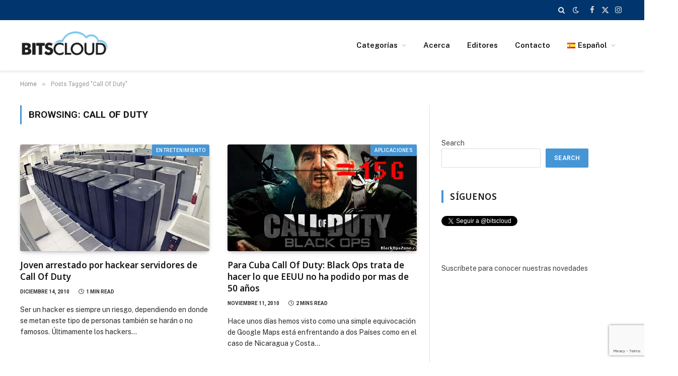

--- FILE ---
content_type: text/html; charset=utf-8
request_url: https://www.google.com/recaptcha/api2/anchor?ar=1&k=6LelinInAAAAAIXEUnUIIIGyIlVoXda6Sp776I3J&co=aHR0cHM6Ly9iaXRzY2xvdWQuY29tOjQ0Mw..&hl=en&v=PoyoqOPhxBO7pBk68S4YbpHZ&size=invisible&anchor-ms=20000&execute-ms=30000&cb=nddzyra7fv4c
body_size: 48677
content:
<!DOCTYPE HTML><html dir="ltr" lang="en"><head><meta http-equiv="Content-Type" content="text/html; charset=UTF-8">
<meta http-equiv="X-UA-Compatible" content="IE=edge">
<title>reCAPTCHA</title>
<style type="text/css">
/* cyrillic-ext */
@font-face {
  font-family: 'Roboto';
  font-style: normal;
  font-weight: 400;
  font-stretch: 100%;
  src: url(//fonts.gstatic.com/s/roboto/v48/KFO7CnqEu92Fr1ME7kSn66aGLdTylUAMa3GUBHMdazTgWw.woff2) format('woff2');
  unicode-range: U+0460-052F, U+1C80-1C8A, U+20B4, U+2DE0-2DFF, U+A640-A69F, U+FE2E-FE2F;
}
/* cyrillic */
@font-face {
  font-family: 'Roboto';
  font-style: normal;
  font-weight: 400;
  font-stretch: 100%;
  src: url(//fonts.gstatic.com/s/roboto/v48/KFO7CnqEu92Fr1ME7kSn66aGLdTylUAMa3iUBHMdazTgWw.woff2) format('woff2');
  unicode-range: U+0301, U+0400-045F, U+0490-0491, U+04B0-04B1, U+2116;
}
/* greek-ext */
@font-face {
  font-family: 'Roboto';
  font-style: normal;
  font-weight: 400;
  font-stretch: 100%;
  src: url(//fonts.gstatic.com/s/roboto/v48/KFO7CnqEu92Fr1ME7kSn66aGLdTylUAMa3CUBHMdazTgWw.woff2) format('woff2');
  unicode-range: U+1F00-1FFF;
}
/* greek */
@font-face {
  font-family: 'Roboto';
  font-style: normal;
  font-weight: 400;
  font-stretch: 100%;
  src: url(//fonts.gstatic.com/s/roboto/v48/KFO7CnqEu92Fr1ME7kSn66aGLdTylUAMa3-UBHMdazTgWw.woff2) format('woff2');
  unicode-range: U+0370-0377, U+037A-037F, U+0384-038A, U+038C, U+038E-03A1, U+03A3-03FF;
}
/* math */
@font-face {
  font-family: 'Roboto';
  font-style: normal;
  font-weight: 400;
  font-stretch: 100%;
  src: url(//fonts.gstatic.com/s/roboto/v48/KFO7CnqEu92Fr1ME7kSn66aGLdTylUAMawCUBHMdazTgWw.woff2) format('woff2');
  unicode-range: U+0302-0303, U+0305, U+0307-0308, U+0310, U+0312, U+0315, U+031A, U+0326-0327, U+032C, U+032F-0330, U+0332-0333, U+0338, U+033A, U+0346, U+034D, U+0391-03A1, U+03A3-03A9, U+03B1-03C9, U+03D1, U+03D5-03D6, U+03F0-03F1, U+03F4-03F5, U+2016-2017, U+2034-2038, U+203C, U+2040, U+2043, U+2047, U+2050, U+2057, U+205F, U+2070-2071, U+2074-208E, U+2090-209C, U+20D0-20DC, U+20E1, U+20E5-20EF, U+2100-2112, U+2114-2115, U+2117-2121, U+2123-214F, U+2190, U+2192, U+2194-21AE, U+21B0-21E5, U+21F1-21F2, U+21F4-2211, U+2213-2214, U+2216-22FF, U+2308-230B, U+2310, U+2319, U+231C-2321, U+2336-237A, U+237C, U+2395, U+239B-23B7, U+23D0, U+23DC-23E1, U+2474-2475, U+25AF, U+25B3, U+25B7, U+25BD, U+25C1, U+25CA, U+25CC, U+25FB, U+266D-266F, U+27C0-27FF, U+2900-2AFF, U+2B0E-2B11, U+2B30-2B4C, U+2BFE, U+3030, U+FF5B, U+FF5D, U+1D400-1D7FF, U+1EE00-1EEFF;
}
/* symbols */
@font-face {
  font-family: 'Roboto';
  font-style: normal;
  font-weight: 400;
  font-stretch: 100%;
  src: url(//fonts.gstatic.com/s/roboto/v48/KFO7CnqEu92Fr1ME7kSn66aGLdTylUAMaxKUBHMdazTgWw.woff2) format('woff2');
  unicode-range: U+0001-000C, U+000E-001F, U+007F-009F, U+20DD-20E0, U+20E2-20E4, U+2150-218F, U+2190, U+2192, U+2194-2199, U+21AF, U+21E6-21F0, U+21F3, U+2218-2219, U+2299, U+22C4-22C6, U+2300-243F, U+2440-244A, U+2460-24FF, U+25A0-27BF, U+2800-28FF, U+2921-2922, U+2981, U+29BF, U+29EB, U+2B00-2BFF, U+4DC0-4DFF, U+FFF9-FFFB, U+10140-1018E, U+10190-1019C, U+101A0, U+101D0-101FD, U+102E0-102FB, U+10E60-10E7E, U+1D2C0-1D2D3, U+1D2E0-1D37F, U+1F000-1F0FF, U+1F100-1F1AD, U+1F1E6-1F1FF, U+1F30D-1F30F, U+1F315, U+1F31C, U+1F31E, U+1F320-1F32C, U+1F336, U+1F378, U+1F37D, U+1F382, U+1F393-1F39F, U+1F3A7-1F3A8, U+1F3AC-1F3AF, U+1F3C2, U+1F3C4-1F3C6, U+1F3CA-1F3CE, U+1F3D4-1F3E0, U+1F3ED, U+1F3F1-1F3F3, U+1F3F5-1F3F7, U+1F408, U+1F415, U+1F41F, U+1F426, U+1F43F, U+1F441-1F442, U+1F444, U+1F446-1F449, U+1F44C-1F44E, U+1F453, U+1F46A, U+1F47D, U+1F4A3, U+1F4B0, U+1F4B3, U+1F4B9, U+1F4BB, U+1F4BF, U+1F4C8-1F4CB, U+1F4D6, U+1F4DA, U+1F4DF, U+1F4E3-1F4E6, U+1F4EA-1F4ED, U+1F4F7, U+1F4F9-1F4FB, U+1F4FD-1F4FE, U+1F503, U+1F507-1F50B, U+1F50D, U+1F512-1F513, U+1F53E-1F54A, U+1F54F-1F5FA, U+1F610, U+1F650-1F67F, U+1F687, U+1F68D, U+1F691, U+1F694, U+1F698, U+1F6AD, U+1F6B2, U+1F6B9-1F6BA, U+1F6BC, U+1F6C6-1F6CF, U+1F6D3-1F6D7, U+1F6E0-1F6EA, U+1F6F0-1F6F3, U+1F6F7-1F6FC, U+1F700-1F7FF, U+1F800-1F80B, U+1F810-1F847, U+1F850-1F859, U+1F860-1F887, U+1F890-1F8AD, U+1F8B0-1F8BB, U+1F8C0-1F8C1, U+1F900-1F90B, U+1F93B, U+1F946, U+1F984, U+1F996, U+1F9E9, U+1FA00-1FA6F, U+1FA70-1FA7C, U+1FA80-1FA89, U+1FA8F-1FAC6, U+1FACE-1FADC, U+1FADF-1FAE9, U+1FAF0-1FAF8, U+1FB00-1FBFF;
}
/* vietnamese */
@font-face {
  font-family: 'Roboto';
  font-style: normal;
  font-weight: 400;
  font-stretch: 100%;
  src: url(//fonts.gstatic.com/s/roboto/v48/KFO7CnqEu92Fr1ME7kSn66aGLdTylUAMa3OUBHMdazTgWw.woff2) format('woff2');
  unicode-range: U+0102-0103, U+0110-0111, U+0128-0129, U+0168-0169, U+01A0-01A1, U+01AF-01B0, U+0300-0301, U+0303-0304, U+0308-0309, U+0323, U+0329, U+1EA0-1EF9, U+20AB;
}
/* latin-ext */
@font-face {
  font-family: 'Roboto';
  font-style: normal;
  font-weight: 400;
  font-stretch: 100%;
  src: url(//fonts.gstatic.com/s/roboto/v48/KFO7CnqEu92Fr1ME7kSn66aGLdTylUAMa3KUBHMdazTgWw.woff2) format('woff2');
  unicode-range: U+0100-02BA, U+02BD-02C5, U+02C7-02CC, U+02CE-02D7, U+02DD-02FF, U+0304, U+0308, U+0329, U+1D00-1DBF, U+1E00-1E9F, U+1EF2-1EFF, U+2020, U+20A0-20AB, U+20AD-20C0, U+2113, U+2C60-2C7F, U+A720-A7FF;
}
/* latin */
@font-face {
  font-family: 'Roboto';
  font-style: normal;
  font-weight: 400;
  font-stretch: 100%;
  src: url(//fonts.gstatic.com/s/roboto/v48/KFO7CnqEu92Fr1ME7kSn66aGLdTylUAMa3yUBHMdazQ.woff2) format('woff2');
  unicode-range: U+0000-00FF, U+0131, U+0152-0153, U+02BB-02BC, U+02C6, U+02DA, U+02DC, U+0304, U+0308, U+0329, U+2000-206F, U+20AC, U+2122, U+2191, U+2193, U+2212, U+2215, U+FEFF, U+FFFD;
}
/* cyrillic-ext */
@font-face {
  font-family: 'Roboto';
  font-style: normal;
  font-weight: 500;
  font-stretch: 100%;
  src: url(//fonts.gstatic.com/s/roboto/v48/KFO7CnqEu92Fr1ME7kSn66aGLdTylUAMa3GUBHMdazTgWw.woff2) format('woff2');
  unicode-range: U+0460-052F, U+1C80-1C8A, U+20B4, U+2DE0-2DFF, U+A640-A69F, U+FE2E-FE2F;
}
/* cyrillic */
@font-face {
  font-family: 'Roboto';
  font-style: normal;
  font-weight: 500;
  font-stretch: 100%;
  src: url(//fonts.gstatic.com/s/roboto/v48/KFO7CnqEu92Fr1ME7kSn66aGLdTylUAMa3iUBHMdazTgWw.woff2) format('woff2');
  unicode-range: U+0301, U+0400-045F, U+0490-0491, U+04B0-04B1, U+2116;
}
/* greek-ext */
@font-face {
  font-family: 'Roboto';
  font-style: normal;
  font-weight: 500;
  font-stretch: 100%;
  src: url(//fonts.gstatic.com/s/roboto/v48/KFO7CnqEu92Fr1ME7kSn66aGLdTylUAMa3CUBHMdazTgWw.woff2) format('woff2');
  unicode-range: U+1F00-1FFF;
}
/* greek */
@font-face {
  font-family: 'Roboto';
  font-style: normal;
  font-weight: 500;
  font-stretch: 100%;
  src: url(//fonts.gstatic.com/s/roboto/v48/KFO7CnqEu92Fr1ME7kSn66aGLdTylUAMa3-UBHMdazTgWw.woff2) format('woff2');
  unicode-range: U+0370-0377, U+037A-037F, U+0384-038A, U+038C, U+038E-03A1, U+03A3-03FF;
}
/* math */
@font-face {
  font-family: 'Roboto';
  font-style: normal;
  font-weight: 500;
  font-stretch: 100%;
  src: url(//fonts.gstatic.com/s/roboto/v48/KFO7CnqEu92Fr1ME7kSn66aGLdTylUAMawCUBHMdazTgWw.woff2) format('woff2');
  unicode-range: U+0302-0303, U+0305, U+0307-0308, U+0310, U+0312, U+0315, U+031A, U+0326-0327, U+032C, U+032F-0330, U+0332-0333, U+0338, U+033A, U+0346, U+034D, U+0391-03A1, U+03A3-03A9, U+03B1-03C9, U+03D1, U+03D5-03D6, U+03F0-03F1, U+03F4-03F5, U+2016-2017, U+2034-2038, U+203C, U+2040, U+2043, U+2047, U+2050, U+2057, U+205F, U+2070-2071, U+2074-208E, U+2090-209C, U+20D0-20DC, U+20E1, U+20E5-20EF, U+2100-2112, U+2114-2115, U+2117-2121, U+2123-214F, U+2190, U+2192, U+2194-21AE, U+21B0-21E5, U+21F1-21F2, U+21F4-2211, U+2213-2214, U+2216-22FF, U+2308-230B, U+2310, U+2319, U+231C-2321, U+2336-237A, U+237C, U+2395, U+239B-23B7, U+23D0, U+23DC-23E1, U+2474-2475, U+25AF, U+25B3, U+25B7, U+25BD, U+25C1, U+25CA, U+25CC, U+25FB, U+266D-266F, U+27C0-27FF, U+2900-2AFF, U+2B0E-2B11, U+2B30-2B4C, U+2BFE, U+3030, U+FF5B, U+FF5D, U+1D400-1D7FF, U+1EE00-1EEFF;
}
/* symbols */
@font-face {
  font-family: 'Roboto';
  font-style: normal;
  font-weight: 500;
  font-stretch: 100%;
  src: url(//fonts.gstatic.com/s/roboto/v48/KFO7CnqEu92Fr1ME7kSn66aGLdTylUAMaxKUBHMdazTgWw.woff2) format('woff2');
  unicode-range: U+0001-000C, U+000E-001F, U+007F-009F, U+20DD-20E0, U+20E2-20E4, U+2150-218F, U+2190, U+2192, U+2194-2199, U+21AF, U+21E6-21F0, U+21F3, U+2218-2219, U+2299, U+22C4-22C6, U+2300-243F, U+2440-244A, U+2460-24FF, U+25A0-27BF, U+2800-28FF, U+2921-2922, U+2981, U+29BF, U+29EB, U+2B00-2BFF, U+4DC0-4DFF, U+FFF9-FFFB, U+10140-1018E, U+10190-1019C, U+101A0, U+101D0-101FD, U+102E0-102FB, U+10E60-10E7E, U+1D2C0-1D2D3, U+1D2E0-1D37F, U+1F000-1F0FF, U+1F100-1F1AD, U+1F1E6-1F1FF, U+1F30D-1F30F, U+1F315, U+1F31C, U+1F31E, U+1F320-1F32C, U+1F336, U+1F378, U+1F37D, U+1F382, U+1F393-1F39F, U+1F3A7-1F3A8, U+1F3AC-1F3AF, U+1F3C2, U+1F3C4-1F3C6, U+1F3CA-1F3CE, U+1F3D4-1F3E0, U+1F3ED, U+1F3F1-1F3F3, U+1F3F5-1F3F7, U+1F408, U+1F415, U+1F41F, U+1F426, U+1F43F, U+1F441-1F442, U+1F444, U+1F446-1F449, U+1F44C-1F44E, U+1F453, U+1F46A, U+1F47D, U+1F4A3, U+1F4B0, U+1F4B3, U+1F4B9, U+1F4BB, U+1F4BF, U+1F4C8-1F4CB, U+1F4D6, U+1F4DA, U+1F4DF, U+1F4E3-1F4E6, U+1F4EA-1F4ED, U+1F4F7, U+1F4F9-1F4FB, U+1F4FD-1F4FE, U+1F503, U+1F507-1F50B, U+1F50D, U+1F512-1F513, U+1F53E-1F54A, U+1F54F-1F5FA, U+1F610, U+1F650-1F67F, U+1F687, U+1F68D, U+1F691, U+1F694, U+1F698, U+1F6AD, U+1F6B2, U+1F6B9-1F6BA, U+1F6BC, U+1F6C6-1F6CF, U+1F6D3-1F6D7, U+1F6E0-1F6EA, U+1F6F0-1F6F3, U+1F6F7-1F6FC, U+1F700-1F7FF, U+1F800-1F80B, U+1F810-1F847, U+1F850-1F859, U+1F860-1F887, U+1F890-1F8AD, U+1F8B0-1F8BB, U+1F8C0-1F8C1, U+1F900-1F90B, U+1F93B, U+1F946, U+1F984, U+1F996, U+1F9E9, U+1FA00-1FA6F, U+1FA70-1FA7C, U+1FA80-1FA89, U+1FA8F-1FAC6, U+1FACE-1FADC, U+1FADF-1FAE9, U+1FAF0-1FAF8, U+1FB00-1FBFF;
}
/* vietnamese */
@font-face {
  font-family: 'Roboto';
  font-style: normal;
  font-weight: 500;
  font-stretch: 100%;
  src: url(//fonts.gstatic.com/s/roboto/v48/KFO7CnqEu92Fr1ME7kSn66aGLdTylUAMa3OUBHMdazTgWw.woff2) format('woff2');
  unicode-range: U+0102-0103, U+0110-0111, U+0128-0129, U+0168-0169, U+01A0-01A1, U+01AF-01B0, U+0300-0301, U+0303-0304, U+0308-0309, U+0323, U+0329, U+1EA0-1EF9, U+20AB;
}
/* latin-ext */
@font-face {
  font-family: 'Roboto';
  font-style: normal;
  font-weight: 500;
  font-stretch: 100%;
  src: url(//fonts.gstatic.com/s/roboto/v48/KFO7CnqEu92Fr1ME7kSn66aGLdTylUAMa3KUBHMdazTgWw.woff2) format('woff2');
  unicode-range: U+0100-02BA, U+02BD-02C5, U+02C7-02CC, U+02CE-02D7, U+02DD-02FF, U+0304, U+0308, U+0329, U+1D00-1DBF, U+1E00-1E9F, U+1EF2-1EFF, U+2020, U+20A0-20AB, U+20AD-20C0, U+2113, U+2C60-2C7F, U+A720-A7FF;
}
/* latin */
@font-face {
  font-family: 'Roboto';
  font-style: normal;
  font-weight: 500;
  font-stretch: 100%;
  src: url(//fonts.gstatic.com/s/roboto/v48/KFO7CnqEu92Fr1ME7kSn66aGLdTylUAMa3yUBHMdazQ.woff2) format('woff2');
  unicode-range: U+0000-00FF, U+0131, U+0152-0153, U+02BB-02BC, U+02C6, U+02DA, U+02DC, U+0304, U+0308, U+0329, U+2000-206F, U+20AC, U+2122, U+2191, U+2193, U+2212, U+2215, U+FEFF, U+FFFD;
}
/* cyrillic-ext */
@font-face {
  font-family: 'Roboto';
  font-style: normal;
  font-weight: 900;
  font-stretch: 100%;
  src: url(//fonts.gstatic.com/s/roboto/v48/KFO7CnqEu92Fr1ME7kSn66aGLdTylUAMa3GUBHMdazTgWw.woff2) format('woff2');
  unicode-range: U+0460-052F, U+1C80-1C8A, U+20B4, U+2DE0-2DFF, U+A640-A69F, U+FE2E-FE2F;
}
/* cyrillic */
@font-face {
  font-family: 'Roboto';
  font-style: normal;
  font-weight: 900;
  font-stretch: 100%;
  src: url(//fonts.gstatic.com/s/roboto/v48/KFO7CnqEu92Fr1ME7kSn66aGLdTylUAMa3iUBHMdazTgWw.woff2) format('woff2');
  unicode-range: U+0301, U+0400-045F, U+0490-0491, U+04B0-04B1, U+2116;
}
/* greek-ext */
@font-face {
  font-family: 'Roboto';
  font-style: normal;
  font-weight: 900;
  font-stretch: 100%;
  src: url(//fonts.gstatic.com/s/roboto/v48/KFO7CnqEu92Fr1ME7kSn66aGLdTylUAMa3CUBHMdazTgWw.woff2) format('woff2');
  unicode-range: U+1F00-1FFF;
}
/* greek */
@font-face {
  font-family: 'Roboto';
  font-style: normal;
  font-weight: 900;
  font-stretch: 100%;
  src: url(//fonts.gstatic.com/s/roboto/v48/KFO7CnqEu92Fr1ME7kSn66aGLdTylUAMa3-UBHMdazTgWw.woff2) format('woff2');
  unicode-range: U+0370-0377, U+037A-037F, U+0384-038A, U+038C, U+038E-03A1, U+03A3-03FF;
}
/* math */
@font-face {
  font-family: 'Roboto';
  font-style: normal;
  font-weight: 900;
  font-stretch: 100%;
  src: url(//fonts.gstatic.com/s/roboto/v48/KFO7CnqEu92Fr1ME7kSn66aGLdTylUAMawCUBHMdazTgWw.woff2) format('woff2');
  unicode-range: U+0302-0303, U+0305, U+0307-0308, U+0310, U+0312, U+0315, U+031A, U+0326-0327, U+032C, U+032F-0330, U+0332-0333, U+0338, U+033A, U+0346, U+034D, U+0391-03A1, U+03A3-03A9, U+03B1-03C9, U+03D1, U+03D5-03D6, U+03F0-03F1, U+03F4-03F5, U+2016-2017, U+2034-2038, U+203C, U+2040, U+2043, U+2047, U+2050, U+2057, U+205F, U+2070-2071, U+2074-208E, U+2090-209C, U+20D0-20DC, U+20E1, U+20E5-20EF, U+2100-2112, U+2114-2115, U+2117-2121, U+2123-214F, U+2190, U+2192, U+2194-21AE, U+21B0-21E5, U+21F1-21F2, U+21F4-2211, U+2213-2214, U+2216-22FF, U+2308-230B, U+2310, U+2319, U+231C-2321, U+2336-237A, U+237C, U+2395, U+239B-23B7, U+23D0, U+23DC-23E1, U+2474-2475, U+25AF, U+25B3, U+25B7, U+25BD, U+25C1, U+25CA, U+25CC, U+25FB, U+266D-266F, U+27C0-27FF, U+2900-2AFF, U+2B0E-2B11, U+2B30-2B4C, U+2BFE, U+3030, U+FF5B, U+FF5D, U+1D400-1D7FF, U+1EE00-1EEFF;
}
/* symbols */
@font-face {
  font-family: 'Roboto';
  font-style: normal;
  font-weight: 900;
  font-stretch: 100%;
  src: url(//fonts.gstatic.com/s/roboto/v48/KFO7CnqEu92Fr1ME7kSn66aGLdTylUAMaxKUBHMdazTgWw.woff2) format('woff2');
  unicode-range: U+0001-000C, U+000E-001F, U+007F-009F, U+20DD-20E0, U+20E2-20E4, U+2150-218F, U+2190, U+2192, U+2194-2199, U+21AF, U+21E6-21F0, U+21F3, U+2218-2219, U+2299, U+22C4-22C6, U+2300-243F, U+2440-244A, U+2460-24FF, U+25A0-27BF, U+2800-28FF, U+2921-2922, U+2981, U+29BF, U+29EB, U+2B00-2BFF, U+4DC0-4DFF, U+FFF9-FFFB, U+10140-1018E, U+10190-1019C, U+101A0, U+101D0-101FD, U+102E0-102FB, U+10E60-10E7E, U+1D2C0-1D2D3, U+1D2E0-1D37F, U+1F000-1F0FF, U+1F100-1F1AD, U+1F1E6-1F1FF, U+1F30D-1F30F, U+1F315, U+1F31C, U+1F31E, U+1F320-1F32C, U+1F336, U+1F378, U+1F37D, U+1F382, U+1F393-1F39F, U+1F3A7-1F3A8, U+1F3AC-1F3AF, U+1F3C2, U+1F3C4-1F3C6, U+1F3CA-1F3CE, U+1F3D4-1F3E0, U+1F3ED, U+1F3F1-1F3F3, U+1F3F5-1F3F7, U+1F408, U+1F415, U+1F41F, U+1F426, U+1F43F, U+1F441-1F442, U+1F444, U+1F446-1F449, U+1F44C-1F44E, U+1F453, U+1F46A, U+1F47D, U+1F4A3, U+1F4B0, U+1F4B3, U+1F4B9, U+1F4BB, U+1F4BF, U+1F4C8-1F4CB, U+1F4D6, U+1F4DA, U+1F4DF, U+1F4E3-1F4E6, U+1F4EA-1F4ED, U+1F4F7, U+1F4F9-1F4FB, U+1F4FD-1F4FE, U+1F503, U+1F507-1F50B, U+1F50D, U+1F512-1F513, U+1F53E-1F54A, U+1F54F-1F5FA, U+1F610, U+1F650-1F67F, U+1F687, U+1F68D, U+1F691, U+1F694, U+1F698, U+1F6AD, U+1F6B2, U+1F6B9-1F6BA, U+1F6BC, U+1F6C6-1F6CF, U+1F6D3-1F6D7, U+1F6E0-1F6EA, U+1F6F0-1F6F3, U+1F6F7-1F6FC, U+1F700-1F7FF, U+1F800-1F80B, U+1F810-1F847, U+1F850-1F859, U+1F860-1F887, U+1F890-1F8AD, U+1F8B0-1F8BB, U+1F8C0-1F8C1, U+1F900-1F90B, U+1F93B, U+1F946, U+1F984, U+1F996, U+1F9E9, U+1FA00-1FA6F, U+1FA70-1FA7C, U+1FA80-1FA89, U+1FA8F-1FAC6, U+1FACE-1FADC, U+1FADF-1FAE9, U+1FAF0-1FAF8, U+1FB00-1FBFF;
}
/* vietnamese */
@font-face {
  font-family: 'Roboto';
  font-style: normal;
  font-weight: 900;
  font-stretch: 100%;
  src: url(//fonts.gstatic.com/s/roboto/v48/KFO7CnqEu92Fr1ME7kSn66aGLdTylUAMa3OUBHMdazTgWw.woff2) format('woff2');
  unicode-range: U+0102-0103, U+0110-0111, U+0128-0129, U+0168-0169, U+01A0-01A1, U+01AF-01B0, U+0300-0301, U+0303-0304, U+0308-0309, U+0323, U+0329, U+1EA0-1EF9, U+20AB;
}
/* latin-ext */
@font-face {
  font-family: 'Roboto';
  font-style: normal;
  font-weight: 900;
  font-stretch: 100%;
  src: url(//fonts.gstatic.com/s/roboto/v48/KFO7CnqEu92Fr1ME7kSn66aGLdTylUAMa3KUBHMdazTgWw.woff2) format('woff2');
  unicode-range: U+0100-02BA, U+02BD-02C5, U+02C7-02CC, U+02CE-02D7, U+02DD-02FF, U+0304, U+0308, U+0329, U+1D00-1DBF, U+1E00-1E9F, U+1EF2-1EFF, U+2020, U+20A0-20AB, U+20AD-20C0, U+2113, U+2C60-2C7F, U+A720-A7FF;
}
/* latin */
@font-face {
  font-family: 'Roboto';
  font-style: normal;
  font-weight: 900;
  font-stretch: 100%;
  src: url(//fonts.gstatic.com/s/roboto/v48/KFO7CnqEu92Fr1ME7kSn66aGLdTylUAMa3yUBHMdazQ.woff2) format('woff2');
  unicode-range: U+0000-00FF, U+0131, U+0152-0153, U+02BB-02BC, U+02C6, U+02DA, U+02DC, U+0304, U+0308, U+0329, U+2000-206F, U+20AC, U+2122, U+2191, U+2193, U+2212, U+2215, U+FEFF, U+FFFD;
}

</style>
<link rel="stylesheet" type="text/css" href="https://www.gstatic.com/recaptcha/releases/PoyoqOPhxBO7pBk68S4YbpHZ/styles__ltr.css">
<script nonce="b6LL-KUGhAu3HP6Bqp96Sw" type="text/javascript">window['__recaptcha_api'] = 'https://www.google.com/recaptcha/api2/';</script>
<script type="text/javascript" src="https://www.gstatic.com/recaptcha/releases/PoyoqOPhxBO7pBk68S4YbpHZ/recaptcha__en.js" nonce="b6LL-KUGhAu3HP6Bqp96Sw">
      
    </script></head>
<body><div id="rc-anchor-alert" class="rc-anchor-alert"></div>
<input type="hidden" id="recaptcha-token" value="[base64]">
<script type="text/javascript" nonce="b6LL-KUGhAu3HP6Bqp96Sw">
      recaptcha.anchor.Main.init("[\x22ainput\x22,[\x22bgdata\x22,\x22\x22,\[base64]/[base64]/MjU1Ong/[base64]/[base64]/[base64]/[base64]/[base64]/[base64]/[base64]/[base64]/[base64]/[base64]/[base64]/[base64]/[base64]/[base64]/[base64]\\u003d\x22,\[base64]\x22,\x22fcKxTMOGGMKrwpLCtMO4ZFFQw4o8w5UKwqbCtErCksKnKsO9w6vDmB4bwqFTwoNzwp18wpbDulLDn17CoXtxw7LCvcOFwr3DvU7CpMOcw5HDuV/CnjbCoynDrsOvQ0bDixzDusOgwq3CscKkPsKJf8K/AMO4H8Osw4TCvMOGwpXCmn8zMDQgZnBCTsK/GMOtw5fDl8OrwopMwq3DrWIJO8KORRRjO8OLaFhWw7YIwoU/PMKyasOrBMK/dMObF8KFw7sXdnrDicOww78GYcK1woNWw4PCjXHCi8O/[base64]/CqcKSF8ORIQ7Cp8OYw43DssK4wpoSRMKXwq/Cij7DksKKw4HDhMO4ZMOQwofCvMOsDMK1wrvDisO9bMOKwpdGDcKkwqvCpcO0dcOXMcOrCBzDuWUew65gw7PCp8KlI8KTw6fDvVZdwrTCn8K3woxDQh/[base64]/DtMKBw5kZOiEQTMK+w6o7w6HCsDc/wqAYXcOmw7E+wqIxGMOAV8KAw5LDssKycMKCwpUPw6LDtcKTLAkHCcK3MCbCrcOiwplrw7BLwokQwo3DmsOndcK2w57Cp8K/wrsFc2rDvsK5w5LCpcKtMDBIw5DDhcKhGVLCssO5wojDnsONw7PCpsO4w4MMw4vCgcK2ecOkWsOMBAPDr1PClsKrYD/Ch8OGwoHDl8O3G2o3K3QNw6VVwrR6w6ZXwp5ZMFPChGLDuiPCkFMtS8ObNDYjwoEMwqfDjTzCkcOmwrBoasKpUSzDrSPChsKWX3jCnW/CiR5rbMO6Y1IZblPDkMO2w680w7Qaf8OMw7HCoHrDisO+w44HwrbCslrDkz8Raj7CrFc4fMKtBcKIE8OSacOWJsO1ak/DksKdFcOqw7XDg8K6CcKDw4AyIHXClyjDpA7CqcOuwq56LUnCsxnCoWFawo5Fw4d2w4FkRDt6wow1GMO7w7EFwq9aJ3PCqcOHw5nCnMO1wokdZhnDghQ9NMOFSsObw74hwpHChsO6G8ORw7nDm3nDjzLCmxPCkkLDhcKkMVTDgDlCOFXCtsOQwqjCrcK8wp/[base64]/[base64]/e8Kkwo/DisKhU8O0wqN9wojDs8KUw6tsTGPDk8OIw5tlG8OZVyjCqsOiVwzDsz4VKMOnRFLDtw9IHMO7C8OGbsKSQmc8eU8BwrjCjAEJwrEsccOvw7XCgsK0w7Ntw4hpwovCk8OfJsOrw65ARiTDicObDsOWwrESw7gnw6TDh8OCwrw/wpXDj8KMw6VCw6nDqcKdwoHCosKFw5llKmbDrMOMLMOrwprDqX5TwoDDpnpcw5wjw7MQCMK0w4Qjw55bw5nCqzpAwqDCmMOZR1jCnDsdGQcmw4hAHsKsVSIJw6Npw4LDkMOPAsKwYsODSzDDk8KQZxrCmsKcC1wDNMO+w7vDjCLDoEs3FcKeRH/CucKIWgQQT8O5w4jDkMOJGXdLwrzDixfCjsKTwrPCn8Oaw7kbwpDClDMIw5RJwqhAw40ZdADCksK3wowYwoRRAm8Cw5QaH8O0w43DuAljFMOcesKAMMKVw4HDmcObFsKUFMKBw7DCpz3DjlfCky/CksKRwofCkcKXF3fDl1dPXcOJwo/CgENmUixSXkoUSsOrwox+DhApFWZaw7MIw5UDwrN/OcK8w4MeKsOwwqMOwrHDpcKrOVkBGRzCjhprw5LCmsKzHlInwqVwA8Oiw4TCj0rDmwMGw6EBKsOBEMKpCgzDq33Dj8OcwpPDlMK+Zx8laXNdw41Gw6Yrw7PDr8KFKVfCqsKdw7BuBWd6w71zw7/CmMO7w6E0MsODwqPDsBHDtQVDJcOKwo5CCcKkPBXDq8OZwp1RwojDjcKVfznCgcO/[base64]/[base64]/YwnCnX0gWMOyDWHDuCtcBsO3dcOgwqhnPMOFesO2QMOGw68zf0o+UzrCtmTCvS3CvV9GCRnDhcKvwrHDscO6EQzCghLCuMOyw5HCswbDs8OWw61/X0XCslJkEHbCrsKVeXg2wqfCisOwDhJoccKqE1zDk8KvH37DuMKYwq9wd1oEGMOmDMOOGhdUbFPDuHTDgXkQwpXClMKJwohGVF/[base64]/DqW54Cw/DjcOZwrPClBLCk8OIw4h+w7jCjAguw77DoU0ROsK5OVLDqEbClQHDnifDkcKGw6clB8KJVMO9H8KJLcOZwqPCrsKxw5IAw7hnw4YicnjDg1TDtMKiT8O/[base64]/DuMOEw4oZcsOedSt/wqnCoTdMUHcrGsOQw6fCsmVqwrlzesKzPMOjwpTDg0DCvB7CscOJb8ODSxnCusKcwrPCgVUuwrZPw6c9D8K3w4ocbwfCsVciVWBtTsKewpjCjiZ1d0EQwqzCs8K3U8OVwojDkn7DkhnCh8OEwpEIajtFw4h4FMK/OsOtw5DDrno/ccKowoZSbMOowrfDhDrDg0jCrVwqcsOcw40Zw5d7wppkfHfCmcOvWlsKEcKDcGAow6QvNW7CgcKAwpozS8OLwroXwovClsK2w6s6w63DtWPCjcKuwotww4rDlMK2w4lawrwvWMKIYsKyPAV/wqbDlMOIw6PDqnDDmC8vwo3DkFE6McOpA20zw7cvw4VIHjDDjzRRwrNSw6DDl8K9wp3DhFUzC8Ovw5TChMK/SsOCI8OcwrclwprCk8KXRcOPXsKyWcKmL2PCvRNRwqXDnsKSw5DCmxjDmMO2wrxkMkHCu1FPw6oibh3CrXvDvsOaeQZBUsKHMcK3wpbDqlpaw4PCnzbDtzTDhsOZwpt2cEPDqMKCVBJ/wogWwr90w5HCtMKBECp9wrnDsMOpw5tBRHTDpcKqw5vCvX9Nw4fDpcK3JBZBWMO+CMODw6zDvBHCkcO+wrHCp8ODGMOYWcKZIMOTw4vCi33DpXx7wpXCrUx2CBtLwpQ3REYhwo3CrEbDqMKjEMOKQ8OTb8KQw7HCqsK/eMOfw7bCvMOqSsOEw5zDs8KhKxrDnwvDoiTDjz5HKwAawrDCsDbCgMOLwrvCkcOdwqB4B8KSwrVnFzFewrYow5lYwr/[base64]/DpFg1Z8KEaTnCksObwp/ClsOJRMO1woN+MsOEe8KzbEA+LRXDtC9hw60zwpzDicKHFMOSb8KXcVludDLCqiA7woTCjEXDky1vfU0zw5BRfsKTw5NCegbCssKDR8KuXMOrCsKhfEN9ZAHDm0rDgsOIZcK/dsO3w6rCjinCk8KLHyUXCVDCvMKjfAMDFnZPNcK9wprDoBXCq2bCmjopw5QHw6TCml7CkwlSIsOXw4jDmG3DhsK2CwnCnCVSwpbDgcO4wop9wqApWsO+w5fDpsOxKj5QaC7CtRIXwpU8wolbBcKww7HDgsO+w4Yrw54DdCA+aUjCiMK7JQbCm8OiRcK/[base64]/CmULDi8Ouw48ddUMucsOKw53CocOEwoNQw7t0w5Qkwq9zwrwYw55PMMK4DX0wwqvChsKdwpXCoMKYURg7wpHCkMOVw6AaYgrCosKZwp81UMKgKARRLcOdLyhuw5xiMsOvUTNTe8OewpRZM8KvSh3Ctysjw6N6wpfDosOdw5fCjV/Dt8KOb8KZwqXDiMKEWgfCqsKlwr/ClwHDr3Acw4/[base64]/DvcKvw6tiw6jDpMOXSGDCunZywrrCoC09M0YeLcK+JMOGaEV5w47DllBmw7LCpQ5WIcKSbhPDicOnwogDw51Uwpd1w4HCs8KvwpjDiH/CtGVlw45WTcO8a23DocOJLMO3ASbCmwE6w5HCnXnDg8Ofw4LCu1BBK1XCpMKyw6tFSsKlwrF/[base64]/DtFVaO8OHZ8KowqTCsXbCty82Vz7DsEQiw4xMw608w57CrnTChsOmISHDtsOowqFcB8KUwqXDvk/DpMOIw6Ypw6hxBMK4J8KHLMOgesK/BsOYUmPDqUPCi8KjwrzDlH/[base64]/w4fCs8K/w7howoRGewzCkjzCiTl/wpTCkUs5NnfDowE+cz8wwpDDmMKIw65tw4vCs8OHIsOlNcK2DcKjPXJ2woXDujvCnhrDuQTCqB/CmsK8OsOsU3A8XUBMKcO4w4JBw4tHV8KMwoXDjUcuKTo0w73CuVkhZS7CoQRrwrXCjiNdHMOlWMKywoDDt3VLwoM6w4DCncK3wprCmxI/wrp+w69PwpvDsxp7w5g9LyIwwpQ0E8OFw4zCt0E1w4c2JMO7wq3CjcOxwoHCmVdnQlowFSPDhcKkIBvDrBE5WsOeecKZwrgcw5TCicO8XxU/QcKYOcKXXMOJw6NLw6zDosK+Y8KEK8KgwopqQic3w6t5wqFCQxUzQnnCpsKoSWTDtMK0w47DrhLCpcO4wpPDmjBKZiYJwpbDg8OjNzo6wrsfbxEYPkXDslMow5DCp8OwRB9ka2hSw6bCuyjCriTCocKmwo/Dlh5Cw7V+w7wocsOIwo7CjGx/wqwoGkd3w60ra8OLKhDCoyp9w7QDw5LCkVZoFRFbwrIsHcOSAVZ2AsKxZ8KfFmMZw6PDlsK5wod2f1vCo2XDplPDgUkZCwjCrTbDk8KaCcOowpQWTRgfw7Q6EDLCtAlVRw02egF1DSkuwplwwpVaw7YhWsKIFsO/[base64]/Cg8OywqHDrsKXwq1rw759ZHxBwqwjN8OTGMOjwoccw4nCs8O6w549DRvCgcOWw4fCgFvDoMK0GsOUw7fDvsOjw6jDnMKkw7zCn2krYWhhGcOpYnXDhnHCjAYBemdiVMOmw5nCjcKhR8KpwqsBI8KwRcKTwq4yw5VSasKAwpoWwpjCpnIUc0UWwoTCtS/DmcKpMHfCucKmwpo2wo/CoR7DgB5jwpIJGMKmwoMgwpQhA2/CjMKnw6wnwqDDkX3ChHovF1HDssOFJgoxw5onwq56Mh/DgQzDv8KIw6E/[base64]/DoD1rInLCklzDncOrGAF9wrfDmcO0wqZ1wp3CqjvDm2zCnyTCoyEhfVXCucKAwq0IGcKfB1lNw6NQwqw2woTCr1QqKsOCw4rDmsKVwq/Du8KxY8KRaMOcGcOjMsKQR8Kfwo7CqcONecOFQ31Aw4jCsMK7O8OwT8OdFmLDti/[base64]/DrMKYFSx0w6Y7JMKnXsKAOFhDNcO/w4HDjH4swoU3wrvDlmLDoRTCih05ZGjCh8OLwoTCssK9RG7CssOUdyMZHFglw7nCh8KCPMKuZCrCusK3PgVNBz8Dw41KVMKewrPDgsObwqc8d8OGElYTwq/CrS1WZMKWw7zDnU8EVW16wqrCmMKDDcONw4vDpDpdNMOFTFbCtQvCinoDwrQPGcOaAcOGw4HCkSjCnEwYCcOEwo9kb8Kiw5/Du8KWw7x8KmA+wrfCrsOQeVR3UQ/[base64]/ClsO0D0XDii7CvV7Du8Orwr/[base64]/CtMKQw6xRV0l1w6s+VsOBwqjCplnDlMO6w4HCsjTCucOcU1jDrnLCmBDCrBhOJcKIa8KTP8KQT8KZw4E3acKuTxJTwpgPYMKiw7zDqUoyOWAiKlUPwpfDpcKjw7Ntb8O5MUxJTQYjT8KvfghFNDseOAYIw5ADesO5w7Y3w7nCuMOUwr5eOCEPGsKyw50/wo7CrMOoT8OeWMO+w43CqMK/PRIswrvCucKQB8KGdcO1wr/CkMKewppSeHcyUsOoWRlSD0Zpw4fDrcK3em1IUC1BLsO+wosKwrA/w6gWwol8w53Cu3xpE8KQw4JeQcOFwq3CmxVqw5rClHDCrcKsNGHDqcOhFj40w4stw4gnw4IZacKJQMKkFXHCisK6CMKuTnETQMOFw7U8w45nbMK/f3pqwqjClWNxH8O3PwjDp1zCvsOew7HCn1geecKlN8O+FRnCmcOcOxvCscOcDzDCo8KVA0nDjcKHOSfDswzDhSrCvhHDj1XDnz8JwpjCk8OvV8KdwqMkwq5dwr/Dv8KXB1MKNz0Iw4DDksKYw5tfwrjCk2PDgyw7KBnCgsK3YUPCpMK1WB/Ds8K9SgjCgjjDh8KVVi/Dh1rDscKlwpctesOoIQxFw6lhw4jCmsK1w701JxoxwqLDuMKcLcKWwrHDh8ObwrgkwpwQbhFDPlzDs8OgLzvDmMOBw5TDm2/CrRfDu8KkHcKmwpJBwo3CkitsHS5Vw7rCky7Cm8Kyw7HDkzcEwrtfwqJMZMO1w5XDucOcMcOgwptuw70hw4ULFxRxRzDDjVjDpXTDucOiL8KvHXc8w7J1BcOUfxZ5w53Do8KZTT3CrsOUPCddFcKsRcOHaUfDvE1Lw440Ey/[base64]/Cs8K2w6BWwo4aD8OjTQZhw7rDl8OxQ3dcUi3CksKTDXjDnn1NSMOWJ8Kpbi4YwoLDgMOhwrbCvjcaasOxw4HCmcOPw5wzw5Zgw7lIw6LDhcOOA8K/McOFw7xLw506DcKhL14vw5PCrGMfw7DCrS0zwq3DlHzCtXs3w5DCgcORwoJ7OQDCvsOuwoQdO8OzX8Kmw5ItJ8OYdmYLan/DjcKMWsOQFsOcGShlesOPPsODQmAiHHDDscOmw7A9WcKXamxLCzNxw4rClcOBbHjDg3DDvQDDnwXCgMOywqtvFMKNwqzCrDrCgsKyaATDolcJUw1WdcKkasKebDvDpzJow54qMADCuMKaw6zCi8OmAQE5w5fDqGhHTCnClcOgwr7CtsOkw7nDhsKFw5zDrsO7woJYUG/[base64]/XFY0wrJnw47DslHDvifCk09jLMKVwq0qOsOfwrEpwrvDuU3Cu2gXwq3Dt8KIw7zCtMOKJ8ONwoTDosKFwpZDPMKwMjFlw6/ClMOLwrDCvUQIHWd/HMKwF3vCg8KLWgTDksKvw43CosK9w53CncORYsOYw4PDk8OJR8KOWMKzwq0PLVfCvmtqasK8w5PDk8KLWsOYdcOYw6QyLGnCujDDvjNCPiFaWABxFHMFw7IZw5Aswo/Cp8K/I8Kxw6/DvlJGRHMpf8KmaBrDj8KGw4bDnsKiXFPCiMO4LkPDlsKsAXbDmxJuwpvCt10awq/CpHBOeUrDr8OJN2w9N3Jkwo3Dux1IIAphwrphM8KAwpsxEcOwwqAUw4Z7A8Onwo/CpnAXwpvCt3PCrsOhL2zDsMKDJcOTXcOAw5/DkcKZKH4Cw6XDgRFFFMKIwrECaTvDiTUaw49TNlRNw7zChXhbwrTDssOCesKHwpvCrwzDi0Mlw6DDriNPciRGEFHDkh9iAcOKWCfCj8O/[base64]/DuMK7w5AdcDLCjwNSw6nCum8tPkXDpE1xVMKowolCCcO+Swpzw4vCmMKDw5HDpMK7w5LDjXLChsOPwpPCnmLDnsOkwqnCosKWw6scOCbDmcKTwqTDtsKaJDcSWmXDt8O6wokRecKxIsKjw7YbJMKBw7M/w4XClcOTw4/CnMKFw4zCnSDDqCvCpwXDmcO3W8KTKsOGL8OywrHDv8O2NEPChGhFwpp1wrk1w7XCscKZwoozwpzCnmkTWiMnwrETw7HDqSPCmh9lw7/ClAR2JXDDu1l+worCmB7DmsOhQU5uP8Odw6jCicKfw5sELMKqw6rCkBPCnX/Dp1IXw5pxdXY5w4F3woAZw4AFOMKbRxnDtcO0dAzDrm3CkiLDkMKnTSoZwqjClMKKfH7DmMKeaMKCwqYxVcKBwr4ueE9sehACwo/[base64]/[base64]/DvcKNVMORTUHDqDrCuRXDqcO4w4vCocKUwrjDgQ8MwqHCvsK2G8Odw653X8KKcsKwwr4UMcKRwqtCXMKFw6/[base64]/DuRfDimHDl8KAacK+SBvDssKVI3k7UsKzKFXCssKfE8K5N8OgwrcZSQ3DlsKYMcOCDMO5wqXDusKOw5zDlkzCg0A5FsO1fU/Dk8KOwpRbwqHCgcKcwo/CuTcdw6g1wrzCtGrDuSNZN3FEDcOQw5bCisOfH8OWOcOwRsOuMSleVUdLK8KYw7hyfBbCtsK5wrbCliYjwrLCmgpDIsKRGh/Dm8K5wpXDjsO9VgBGT8KOb2PCsAwyw5vCkMKzKcO2w7DDpBnCtjzDuHHCgiLDq8Khw6TDgcK+w6oVwozDsU7DocK+KC1xw50kw5LDj8Omw7PDmsOHwotdw4TDqcKpLhHCmGnCq3tAPcOLXcOUK2pXCSjDqAIJw4cgw7HDsQwww5I6w7s0FRXDjcKswoXDgsO/TcO5IcKKSkDDlnzCs2XCgMK/CFTCnMOFERAgw5/CkjfCsMKnwqXCnznCtix+wo50YcKZaFslw5k3OT3DmsKSw6Ziw4s3WS/DqGthwpMkw4fDhkDDlsKTw7JzAx/DrzLCh8KjFcKZw6Aow6AaPcKyw6TCoE3DqTLDv8OTaMOiEmzDvj8EOcONG1IcwoLClsO0TVvDlcKyw4B4bgfDh8KTw7zDr8OUw4VcHHnCjSPDnMK3GhFrDsO7P8Orw43DrMKYQFs/wqEvw5bCjMOzUsOpecKNwrF7Zg/[base64]/w67CmElkJT/DvljCuMKgCsKXYwAHIVcRYsKSw5Rww6TChSIqw5l4w4dvKnQmw4kQQVjCh2LDoEN4wqcRwqPCoMKbQcOgFSo9w6XClsOWNV98wqIpwqtReT3CrMOTw6UFHMOxwqXDjWdGc8Oqw6/[base64]/CpcOJXcKHwq3DjTIFF8O5w4jCpsO4wpbCghnDlMOzEgYNYMOGL8O8YydsfcK+OwHCi8KVUgQbw70kTVdkwq/CqMOIw6bDjsOgXj1jwpwQw7ITw77DhwkBwoUdw73CisKNRcK1w7TCp0TDncKJDwFMUMOSw5fCoVBDfmXDuEHDqmFiwpTDhcKTRgPDplwSM8OuwqzDnEXDm8O6wrtCwqJJDm8yOVQLw5XCp8KrwoRAWkjCuRzDnMOAw7/DkmnDlMOPJgbDpcKxIsKOD8Ksw7/[base64]/CgMKyI3UZwqDCoMOxwqXCux7CkMKLejIjwpE5FFIMw7nDk0w5wrsEwo8feMOmLlEHwoUJGMO0w7VUHMK6wqLDqsO/[base64]/YcOtWzDDvsOMYiNDwohxZ1DClcKdw7LDgcKKwpsFdcKlYC4Uw6MDwpZZw5nDgEwuM8K6w7DDlcO4w57Ct8K+wqPDiFg4wozCj8Odw7RDT8KZwrBnw7fDjnHCnMO4wqLDtWMXw5drwr3DuCDCvsK9wrxgecKmwp/DgcOiajLCsB9ZwpHCsWFFbsO9wpQaXUDDisKae3/CtMO5ZsKEGcOXPMKJJ3PDvsOqwoPClcK/w4PCqjYHw4xMw45TwrUKUsO+w6IPeXzCtMKHOXvCpDJ8ISwHETnDsMOYwpnCncOQwqjChmzDty1lB2zCjkxlM8K2wp3DlMOPwpfCpMOqA8ORHA3Dg8KZw7g/w6RfCMOhZMOPZcK1wplmXRdwMsOdecKqw7HDhzZUKl7DgMOvAgNGX8KnXsOxLgFEGsKhwqRXw69XEE7CuzUXwrfDvRMMITYcw5/[base64]/f8OWwrJwNWXDuSkrAD/[base64]/DnlBKODbDiMO5w5nCuMKfZHdHw5zDsMOZwr1mw5M/w4ZdJhPDvlLDlMKswrjDk8K4w5AMw7TCu2fDvQpZw5HDi8KFE2N6w4ICw4LDg2UtWMOuScKjdcONTsK/wqvDjCPDr8O1wqLCrl44PMO8P8OzPDDDnB9sOMKJfMO5wpPDtlI+RTHDi8K7woTDvcKOwqUBeFjDhA/Co0wBOWY7wodLK8Oxw4DDmcKCwqjDgcOmw5rCssKjFcKQw68VLcKQLS4fDWXDuMOSw7wAw50FwokBOMOowqjDtxYbwrk8bShOwr5ww6RVLsOfM8Olw4PDj8Kew4Nbw7TDncO5w6/DjcKERwnCoV7DnS4aWA5QPFvCg8OrdsKxVsKkNsK/N8OjTcKvMMORw6HCgSQJdcOCd38dwqXCgQHCiMKqwoLDuATDjS0Lw7ojwrTCik8owqTCmsKAw6rDiEPCgCnDrDjCpRISw4vCuBcZH8KeBCrDtMO7KsK8w53Csysue8KqHVDChXnDoAgGwp8zwr/CgXrChXLCtQ7DnX9vZsK3MMKFfMK/aF7DosKqwrx9w6vCjsKAwp3Cp8KtwrfCjsK7w6vDpcOxw6cAMH11Vy7Cr8K8DEJ+wpBjw5NzwqXDghfCtsOPCkXCgzTCnXvCoGZLaAvDrlFXbnUqw58Lw7g5TQfDv8Oxw7rDnsO5CzdUw6xBAsKCw7E/wr1+ecKOw5bChhIRwpNrwpjCoRhDw68rw6zDjxvDuX7CncO+w43Cn8KTMMOXwqnDonMgwq4HwoJ6wqBKZ8OEwoV3BVd6OAbDlznCuMOaw7jDmznDgMKJAXDDvsK8w7jCqsOYw5jCssK3w6o9w4Y2wo5PbRB0w4cvwoI3worDgwPClmxkESNfworDtgAuw5vCu8O1wo/DvSU3aMKbw4sswrDCusOSQsKHBADCsWPCoTTCuiUyw5tCwr3DrTVzZMOBW8KOWMK/w5hzF2FtMTHDucONB2drwqHCn1nCtDvCvsOTZsOXw49wwqFXwqZ4w4bCpTrCrj9YXQkKdHPCugbDngLCoBtIDMKSwptpw6DCi37CqcKVw6bDncKsWBfCqsKlw6R+w7bCrsKjwrIDL8KURsOtwpHCscOswo9aw5QYe8K6wqLCgMOvWMK6w7A/MsK7wpdUZSjDqmLDi8KXM8OxLMKPwprDrDI/[base64]/CkGHDmMOGw5tEw6JfwoJzJcKMwqh9w5xEw4XDlENIesKSw6QewokhwrbCrW0PN37CrcOpVyslw7fCr8OXwqDDin/DtMOCBWEcG1Yiwrw5wpvDpBTDjithwrNkRHPCgMKZX8OoZcK9w6TDqsKZwobChwLDmjwmw7nDmMKPwqJZesKFG3LCrMOkc1TDuRdywq1NwpQELCHCn21Ww4rCscK6wqEaw6MGwofCsFlJaMKWw5oIwphBw64QLS/ClHfDuj5ww5TChsKtw6zClX8Jw4AyHy3DsDjDr8KifcOpwpbDtAjCmMOawrsgw6Mqw4lnA3DCsGY2KcObw4YJSUzCp8Omwoh9w5EbE8KrRMK4PRJUw7JNw6Z/[base64]/[base64]/[base64]/JMK5woY+woMdX8Oiw7U/[base64]/CucK+wrk3DcOyOQLCgcOVwr3ChsOwwpTClgDCrBcEVikBw6DCscOGHsKXcWx5LcKgw4RRw4DClMOrwqjCt8K/w5jDl8OPFVrCgEdfwoFLw4HCh8KZYB7CqgJCwrJ1w4PDkMOaw7HDknYRwrLCoh8JwqF2LnrDgMKyw6PCgcKJCTlTZm12wrfCnsOIOVrDozV4w4TCgjNowoHDtsOPZmfCoTPCjGfDkA7Cu8O3ScOVwrxdDcK9GcKow6wSS8O/wpV4GMO5w44mXCDDqcKaQsKlw45mwpRgO8KawoHCvMO2wp/CksKnQh9SJURbwpZLX3XCpT56w7jCmDwyTErCmMK8AxR8NnzDs8Ofw5Eaw5fDg3PDsHnDtz7CusOeUGcCNE95LnUab8O5w6NfNgsiVcOAQ8OXA8OGw5YDRx9+YnRjwrfCnMKfQ0MFQ2/DlMK+wr0Pw5nCo1d0w4sfcCsVacO4wr5XPsKmOUdtw7vDnMOGwqhNwpkPw7JyGMOWwoPDhMORAcODTFtmwpvDucObw7HDtmjDvCDDpsOdasOoHC43w4zCpsOLwpMtFHhtwrfDqFXCj8KkVMKkwoVvdxPDmhDCnE5rwopiLBNFw6R/[base64]/CucK7wrLDsSNsecK2wqDDihHDssKAw44Hw41dIQjCqcKxw4vDo1zCpcKRSMOlIVRQwrjCqGY8cSUQwot7w5DCkMOMwqbDosO+wqrDn2rCncKtw6caw5pQw4JtGMKJwrHCo1jDpRTCkAIeDMK9LMKaO3c/w5tNdsOawpMfwphHU8KHw4Mfw5doccOIw5lWGMOaEMO2w5owwrxkMMOFwrhrbQhAfE9Yw4QdHQnDuHRxwqHDvmnDucKwWBXCncKkwo7DpsOqwroJwqJlOCASTC99KcO3wrwIY1JRw6ZuAsOzwprDrMOGNwrDg8K/wqljIy3DrzwzwplowrkaMsKGwqnCmTMJZ8O7w6IbwoXDvibCusObEcOgPcOVPlHDv0DCm8OVw6/CiR8udsOQw4XCiMO8THbDp8OlwrFZwojDgsOsK8OMw6PCo8KuwrvCucOWw4HCtMOVC8Orw7DDpkt5A0zDvMKbwpvDs8OLKRc9d8KLe1hfwp1/w7vDmsO4wr3CsHHDoUNQw4JpI8K8HcOGZsObwqUaw6DDkmEQw4Mfwr3CgMKrwrk9w5RPw7XDlMOlSGsswpowGsKOaMOJJMOzciLDsCUjVMKiwrLCjsOVw6l/wo8IwqJCwpRuwqE5eFnDiRoDQj/CoMKrw4E3C8OAwqoUw5jCkinCoDYFw6/[base64]/Dv8KEw47ChnjCvMOXejDCmsKGT8K2wpHCtgt7UcO/cMO6I8OjScK4w7TCrQzCsMKeJCYIwoRoWMO9TlxAHMKvHcKmw4jDmcK9wpLChsOML8K2ZT5nwrbCpMK5w75MwprDnVzDkcOVwr3CqArCjhzDlQ8iw6fCsBZHw7PCiE/DgGhBw7TDskvDgcKLTmXCrMKkwplNRMKfAkwNTMKQw6hrw7PDh8KTw4jDkhpFasKnw6bCgcKMw79LwpBzScKWXmHDoXbDlsOSw4zDmcKiwpIAwpnDp3/CpDzCj8Kgw4RFeW9ebAHChmzCjQ3ChMKPwrnDvsKSKsOhaMOrwrcJCsKUwpVnwpV4wpBYwoFlJ8OOw4/[base64]/CqgIQbcKORl7CnGEHw7/[base64]/[base64]/[base64]/c8O4fl7DlWnCjnrDmS7CrcO9CXJrwqp1w63DucKBw4TDjX7Cg8Kgw4rDkMO4PXbCkxTDjcOVJsK0IMOEe8KoXsKPwrHDrsOTw4gYZRjCrnjCp8OlR8ORwq3ClMORRkIBRcK/w5V8cl40w4Y+WRbCisO0YsKawr0zKMKqwrkWworDisK6w6bClMOxwq7ChcKicm7CnSc/[base64]/CssKEw4bCrcOMF2HDtHjCvMOEw7kuw4xwwqpJwp0Cwrskw63DkcOQYMKCTsOlcGE/wo/Dg8KGw4vChcOrwqZlw7XCnMOhaCQiMMOcCcOhAUUpwpfDn8ORAMO4ZXY8wrbCoUfCn3NHAcKMWihXwp7CqcOYw7jDmVsowpQhwqfCr3zCqRLDssOXwojCsBBJS8KxwrvDiA3CnQQuw6Z6wqTDmcOPDyZrw7EGwq3DksOZw59MA1/DjMODCcOgJcKKUHcUVCobKcOZw5IzEhHClcKCaMKpRMK4woHCqsOXwqRzEsKOJcKEPWNmLcK+GMKwQcKgw7UpIsKmwo/Cu8KhI1DDm3LCscK/UMK6w5E+w6jDk8Khw6/DuMKJVmnDoMOuXmvDuMKZwoPCr8K8fjHCtsO2KMKLwo0BwpzCh8KWaxPChVFYZMOEwqXCjg7Cqjxva2bDpcOjRHrDoyDCisO0Anc8FmXCpR/[base64]/[base64]/XlRlw6NAccK3W8K5w7pIJ8KXPw7CgA1gKj3ClMOMD8OuD2Q3Rl7DusOSNkfDrkXCjnnCq0sjwqDDu8OZdMOow7PDkMOuw7XCgxQhw4bDqzvDvjfCoxh8w5h/w5PDrMOEwpbDvsOEY8KDw4vDnMOjw6HDmFx4TRDCtcKDTMOMwqRldlJnw6wdJ2DDsMOfw6XDmcOKLnfCniDCgGXCmcO/[base64]/Cojg9w4Yqw7XCl8KcasKnIUZ4wqjCtwceVRJeRiY5w4ZaZsO1wpLDgjnDhArCsWsEcsODG8KKwr3DssKaWBHDv8KHXHXDoMOgG8ONBT8/[base64]/[base64]/GiPDgVHClzkrLB1VU8OVw7PCq0tKw4cnBxZ0wqJ+R1vCiSPCosOkNndLbsOEI8OAwpg/wqbCssK1dHV/wpzCgk5owoQNOcKEbRw4SC0qQ8Kdw6jDmsOgwrTDjsOqw49owp1vUxXDlsK2R27Cjwlvwr40c8KiwrrCs8K8w5/DqMOYw4kzwpkvw5rDgMKXB8Kiwp/DuXxvUirCrsKaw49Ww7UDw4kGwqnCu2IKfhgeGGh3bMOEI8O+SsKPwqHCucKtQ8O8w4ofwpAmw51rPgXCmE8Ga1zDkxrCv8KWwqXCg1lsTMOgw7TClcKSZsK3w6vCp2o4w7/CnWgMw4x4YMK8CkrCq2RIWcOYDcKWAcKrw6AxwpkoUcOPw7nCvsO+cFjDmMK/w7PCtMKdwqR0woMpSVM/wr/Dvn1aLsKjVsOLAsOww6YORgjCvGBBMkt1wrfCjcKBw5Jqf8KQKyZ/EgN+Q8OYVS4cPsO3cMOYFXc4BcK6woHDv8OOwr3CicKTcT3DhsKewrfCuBgMw7JiwqbDhC3Di3zClsK2w4rCqAQaXGJ0wpJaPwvCvnbChkliDHpQPcKXWsK0wo/CikM7axHCg8O1w5XDhTfDssKew4LCkTlbw4hGfMOTJh1cRsKad8Oaw4vCvwHDvHg5KU3Ct8KaGiF7cllEw6XDgsOPHMOow6wcwoUlRHFlVMKYQsKyw4bDvsKfd8Khw6sSwrLDkzvDo8OSw7jDnFgYw4NFwr/DosKuJjELBcOCCMKYXcOnwoJQw7snAw3Dvll9WMK3w5tswq7DtXXCjzTDmyLDpcOtwpPCmMOSdzEMLMO9wrHDqcK0w5fCn8OHc1LCkETCgsOBUsKrwocjwp7Ck8Ocw5x2w4V7Qh41w5rCg8OWPMOow4J3wo/DmSbChhTCuMODw5bDosOcfcKtwrwowr7CmMO/wpFOwoTDpjDDgifDr201wobCq0LCiRVSe8K8RsOzw75Sw5DDmMOgEsKjCVlQe8Ogw73DhcOqw5HDsMK6w4/[base64]/KMO9ZcK1MX12UifCngPCs8Kxw5/[base64]/[base64]/w5Exwr4yWScmw48PwokMJcOPSMODem00wrnDksOXwoTClMOmA8OYw7vDl8O+AsK4XxDDgHDCoRHDvEfCrcOQwrrClcKNw5LCkAZCGwgBeMKiw4DCgSdywqNjSwnDljvDmMK4wo/DlAPDiXTCssKLw7PDtsKbw5XDrQseX8KiZsKSBnLDuFXDv0bCjMOIGz/[base64]/wqZ/[base64]/CncKfGcOnGcO1wohGw5rDk1BGwqoBwq1lPsOAw5bDmsOLR0HChcOgwo9HMMObwqTChsKDK8KCwrJpQQTDlGEIw4fCix7Ds8OlYMKZPB98w4PCpS07wo1+RsK1O07DqMK/wqIVwoPCssOHccO8w7A4J8KfIcOTw4gRw4ZFwrbChMOJwpwMw7PCgcKWwqnDvcKgGsOSw6sOanxMTMKCV3rCrjzDowPDksO6WQwtw6FTw68Jw6/CqTpEw7XClsKNwoUFGsOawp/DqCArwqJkYhPCjHovwoRNUjt0QG/DjwJGHkBHwpJrw5ZIw7rDkMKnw7fDv2DDmzZyw4/CsmRMcz3CmMOLKCkaw6hyRQ/CvcKnwovDrHzDkMKHwq9yw7LDk8OoD8KQw5Ykw5fDrMOFQsKwLMKew6/CrDvCoMKQZMKlw7B9w64ARMKOw5kPwpQDw6TDtyLDn0DDlQBZSsKgZMKEBcKOw7ojHFgIBsOrYAzCq31FDMKfw6Z7GgUfworDglXCqsKLW8O+wqvDgVXDu8Odw6rDimwWw7zCh2HDqcKnw7tzVsKYbcOQw77Ckz9/[base64]/[base64]/dE/DsMOYSAfDhMO2w5Inw5ZKXcOefz1MVsOIGntYw69hwok/[base64]/[base64]/f8KrfwYqwoxOMwI4SE9VSWE0w4vDlMKgwpjDiS3DpwkpwoBmw57CvUTDosODw6wTXwsWCsKew7XDkks2w4bDrsKsEUrDm8ObHMOMwotQwpTDhEpYSTkGNkbCi2hhAsKCw4kowrVFwoZxwrTDrsOgw45zcH1IAsOkw64Xf8KiUcO/ET7DnmYZwpfCsQXDmMKTejfDvsO7wqLCkkAZwrrCr8KBXcOWwqTDugooIBfDrsOUw4XDoMKyEhYKby40MMO0wrrDt8O7w7TCv1jCoRjDvsKbwprCpmhzHMKpPsOwM2JBW8KmwoM4w4FIfGfDoMKdbRoNd8KawrLDj0Vpw5loVyIDeBXDr0/CjsKjw7jCs8OqBwLDtcKrw4vDpsKzFi9YDWDCqsKaZ3XCvxxPwrlcw596F2jCpMOhw4BWH3JnAsKsw5VHC8K7w6V2Lm5NAzTDnVYqXMOtwpJNwo3DpVPCo8OEwpNFcMK/azx4cFh9wqbCv8OKesK6wpLDmRdGFl3Cp1Jdwpcqwq3DlmkbcUt2wqfCsXgES09mCcOXIsKiwollw47DnFjDuWdOwqzCmT0qw6zDgjlHK8O5wrgBw6zDm8OJwp/Ct8OXbsKpw5LDs0hcw70Nw4A/CMKnZMODwpZob8KQw5kfw4pFdcO1w5Y7OwzDkMOewrM7w504ccKOL8OQwofCk8OYWyBEciLDqz/CqTHCjcKmWcO8w43Ch8OfAjwOHBTCiT0GEGYkM8KawokPwrokFm49PMOQwq8yV8OhwrNvR8Opwpo8wqrCvh/CnFljBcKsw5HCpcKQw6nCusO7w6jDvcOHwoPCmcKBwpVRw65HU8OrfMK5wpZew4/[base64]/Cp8OQUcKUYG/DoxDDpsOqJg/CgTnCucK5esKpbXt3YUJFCSrCq8K3w5lzwrBsJFJ+w5vCi8OJw5PDqcKcwoDClw0SesOXOybChhNEw4/ChMOjR8OCwrjDr1DDjsKJwqxrHsK6wonDisOmZi0rasKNwr/Cp10bW25Bw77DtcKsw6w4f2LCscKUw6vDhMKAwq3DgBsbw6oiw5LDkBLDrsOEX3RHDmsfwqFmfsKyw5laQnLDi8K8wqjDlRQLH8KqYsKvw4Ujw6pHA8KfC2LDiC4dXcKTw5ZSwrFEWjlEw4IKV3/Chx7DoMONw7pjHMKhdG3DgcOkw4LDoA3CkcKgwoXCrMOXGA\\u003d\\u003d\x22],null,[\x22conf\x22,null,\x226LelinInAAAAAIXEUnUIIIGyIlVoXda6Sp776I3J\x22,0,null,null,null,1,[21,125,63,73,95,87,41,43,42,83,102,105,109,121],[1017145,623],0,null,null,null,null,0,null,0,null,700,1,null,0,\[base64]/76lBhn6iwkZoQoZnOKMAhmv8xEZ\x22,0,0,null,null,1,null,0,0,null,null,null,0],\x22https://bitscloud.com:443\x22,null,[3,1,1],null,null,null,1,3600,[\x22https://www.google.com/intl/en/policies/privacy/\x22,\x22https://www.google.com/intl/en/policies/terms/\x22],\x224G7QEWsUXUs3vFSjHkprSCyGLgxaqoxdUp9S95fO+To\\u003d\x22,1,0,null,1,1769017016695,0,0,[251,110,136],null,[215,234,58,39,9],\x22RC-Mt9WOTpG8Ok-Ow\x22,null,null,null,null,null,\x220dAFcWeA5Y7ebnIcFh9wcvuVrb01k8IbxrmaY1hLKticydW7oDwVOKyjvDRKim5hqG1NueqwfQyCQ88gjbBRranJQiM6IaelyZDw\x22,1769099816910]");
    </script></body></html>